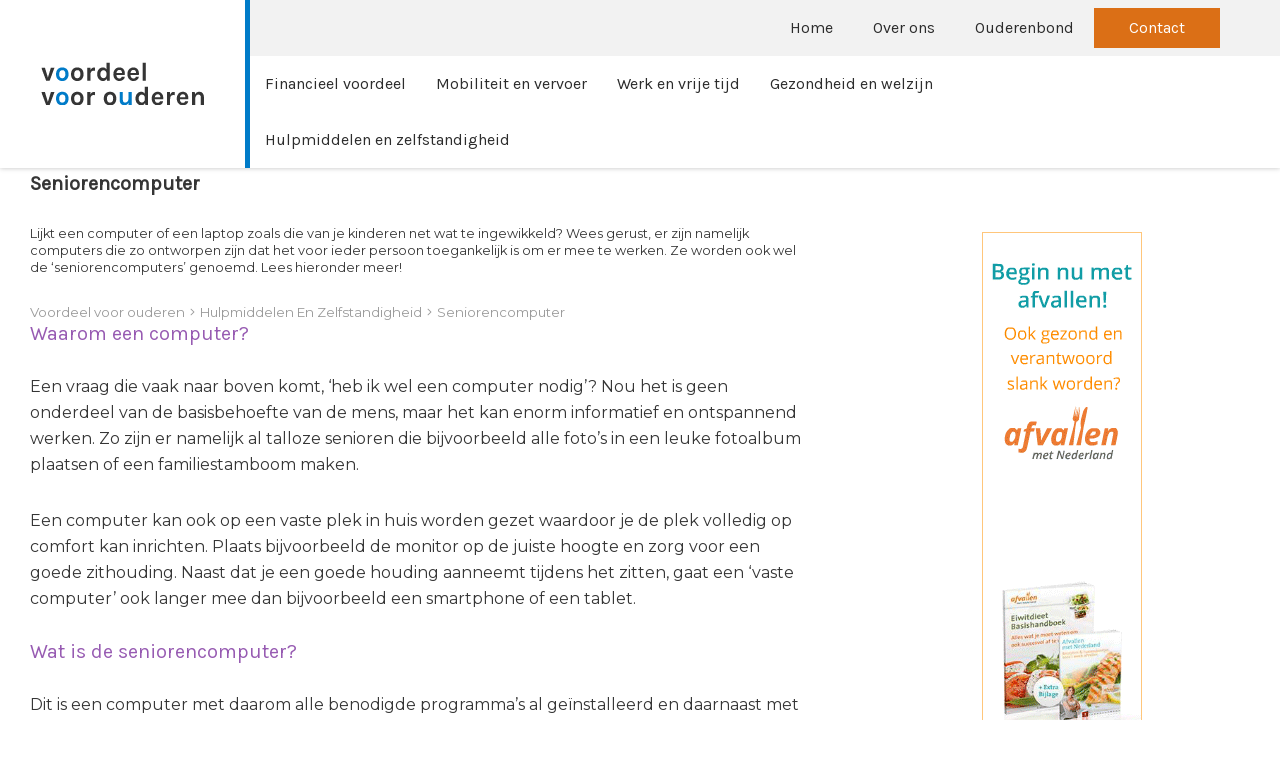

--- FILE ---
content_type: text/html; charset=UTF-8
request_url: https://www.voordeelvoorouderen.nl/blog/seniorencomputer/
body_size: 13873
content:
<!DOCTYPE html>
<html lang="NL">
    <head>
    <base href="https://www.voordeelvoorouderen.nl/">
    <meta charset="UTF-8">
    <!-- Mobile Specific Metas -->
    <meta name="viewport" content="width=device-width, initial-scale=1">
    <title>Seniorencomputer | Voordeelvoorouderen.nl</title><meta name="description" content="Seniorencomputer | Een computer kan ook op een vaste plek in huis worden gezet waardoor je de plek volledig op comfort kan inrichten. " /><meta name="keywords" content="" /><meta property="og:title" content="Seniorencomputer | Voordeelvoorouderen.nl" /><meta property="og:description" content="Seniorencomputer | Een computer kan ook op een vaste plek in huis worden gezet waardoor je de plek volledig op comfort kan inrichten. " /><meta property="og:url" content="https://www.voordeelvoorouderen.nl/blog/seniorencomputer/" /><meta property="og:image" content="https://www.voordeelvoorouderen.nl/images/blog/seniorencomputer.jpg" /><meta property="og:image:width" content="380" /><meta property="og:image:height" content="253" /><meta property="og:site_name" content="voordeelvoorouderen.nl" /><meta property="og:type" content="article" /><meta name="twitter:card" content="summary" /><meta property="article:published_time" content="1970-06-28" /><meta property="article:modified_time" content="2020-10-29" />	<meta name="tradetracker-site-verification" content="e458a3f67b28600aa040130f97ebc7a400c6ae30" />
        <link rel="icon" href="https://www.voordeelvoorouderen.nl/images/favicon/favicon.png?=v1" type="image/x-icon"/>	<style>
		.lpMenu{z-index:1002;width:300px;height:100%;right:0;top:0;-webkit-transform:translateX(100%);-ms-transform:translateX(100%);transform:translateX(100%);-webkit-transition:-webkit-transform 0.3s;transition:-webkit-transform 0.3s;-o-transition:transform 0.3s;transition:transform 0.3s;transition:transform 0.3s, -webkit-transform 0.3s}.lpMenu.active{-webkit-transform:translateX(0);-ms-transform:translateX(0);transform:translateX(0)}.lpMenu>ul{border-top:1px solid rgba(0,0,0,0.1);list-style:none;margin:0;padding:0;overflow-y:auto;height:100%}.lpMenu>ul li{float:left;width:100%;border-bottom:1px solid rgba(0,0,0,0.1)}.lpMenu>ul li a{float:left;width:100%;color:#fff;padding:10px 15px;line-height:1}.lpMenu>ul li a i{-webkit-transition:-webkit-transform 0.3s;transition:-webkit-transform 0.3s;-o-transition:transform 0.3s;transition:transform 0.3s;transition:transform 0.3s, -webkit-transform 0.3s}.lpMenu>ul li a:hover{text-decoration:none;background:rgba(255,255,255,0.25)}.lpMenu>ul li>ul{display:none;list-style:none;margin:0;padding:0;background:rgba(0,0,0,0.2);border-top:1px solid rgba(0,0,0,0.1);border-bottom:0px solid rgba(0,0,0,0.1)}.lpMenu>ul li>ul li a{padding:10px 30px}.lpMenu>ul li.active a i{-webkit-transform:rotate(-180deg);-ms-transform:rotate(-180deg);transform:rotate(-180deg)}.lpMenu>ul li.active>ul{display:block}.lpMenu .closeMe{position:absolute;right:0;top:0;padding:15px;width:55px;height:55px;opacity:0.5;cursor:pointer;z-index:5}.lpMenu .closeMe:hover{opacity:1}.lpMenu .closeMe:before,.lpMenu .closeMe:after{position:absolute;left:25px;content:' ';height:25px;width:2px;background-color:#fff}.lpMenu .closeMe:before{-webkit-transform:rotate(45deg);-ms-transform:rotate(45deg);transform:rotate(45deg)}.lpMenu .closeMe:after{-webkit-transform:rotate(-45deg);-ms-transform:rotate(-45deg);transform:rotate(-45deg)}.lpMenu+.overlay{display:none;position:fixed;z-index:1001;background:rgba(0,0,0,0.5)}.waves-effect{position:relative;cursor:pointer;display:inline-block;overflow:hidden;-webkit-user-select:none;-moz-user-select:none;-ms-user-select:none;user-select:none;-webkit-tap-highlight-color:transparent}.waves-effect .waves-ripple{position:absolute;border-radius:50%;width:100px;height:100px;margin-top:-50px;margin-left:-50px;opacity:0;background:rgba(0,0,0,0.2);background:-webkit-radial-gradient(rgba(0,0,0,0.2) 0,rgba(0,0,0,0.3) 40%,rgba(0,0,0,0.4) 50%,rgba(0,0,0,0.5) 60%,rgba(255,255,255,0) 70%);background:-o-radial-gradient(rgba(0,0,0,0.2) 0,rgba(0,0,0,0.3) 40%,rgba(0,0,0,0.4) 50%,rgba(0,0,0,0.5) 60%,rgba(255,255,255,0) 70%);background:radial-gradient(rgba(0,0,0,0.2) 0,rgba(0,0,0,0.3) 40%,rgba(0,0,0,0.4) 50%,rgba(0,0,0,0.5) 60%,rgba(255,255,255,0) 70%);-webkit-transition:all 0.5s ease-out;-o-transition:all 0.5s ease-out;transition:all 0.5s ease-out;-webkit-transition-property:-webkit-transform, opacity;-o-transition-property:-o-transform, opacity;-webkit-transition-property:opacity, -webkit-transform;transition-property:opacity, -webkit-transform;-o-transition-property:transform, opacity;transition-property:transform, opacity;transition-property:transform, opacity, -webkit-transform;-webkit-transform:scale(0) translate(0, 0);-ms-transform:scale(0) translate(0, 0);transform:scale(0) translate(0, 0);pointer-events:none}.waves-effect.waves-light .waves-ripple{background:rgba(255,255,255,0.4);background:-webkit-radial-gradient(rgba(255,255,255,0.2) 0,rgba(255,255,255,0.3) 40%,rgba(255,255,255,0.4) 50%,rgba(255,255,255,0.5) 60%,rgba(255,255,255,0) 70%);background:-o-radial-gradient(rgba(255,255,255,0.2) 0,rgba(255,255,255,0.3) 40%,rgba(255,255,255,0.4) 50%,rgba(255,255,255,0.5) 60%,rgba(255,255,255,0) 70%);background:radial-gradient(rgba(255,255,255,0.2) 0,rgba(255,255,255,0.3) 40%,rgba(255,255,255,0.4) 50%,rgba(255,255,255,0.5) 60%,rgba(255,255,255,0) 70%)}.waves-effect.waves-classic .waves-ripple{background:rgba(0,0,0,0.2)}.waves-effect.waves-classic.waves-light .waves-ripple{background:rgba(255,255,255,0.4)}.waves-notransition{-webkit-transition:none !important;-o-transition:none !important;transition:none !important}.waves-button,.waves-circle{-webkit-transform:translateZ(0);-ms-transform:translateZ(0);transform:translateZ(0);-webkit-mask-image:-webkit-radial-gradient(circle, white 100%, black 100%)}.waves-button,.waves-button:hover,.waves-button:visited,.waves-button-input{white-space:nowrap;vertical-align:middle;cursor:pointer;border:none;outline:none;color:inherit;background-color:rgba(0,0,0,0);font-size:1em;line-height:1em;text-align:center;text-decoration:none;z-index:1}.waves-button{padding:0.85em 1.1em;border-radius:0.2em}.waves-button-input{margin:0;padding:0.85em 1.1em}.waves-input-wrapper{border-radius:0.2em;vertical-align:bottom}.waves-input-wrapper.waves-button{padding:0}.waves-input-wrapper .waves-button-input{position:relative;top:0;left:0;z-index:1}.waves-circle{text-align:center;width:2.5em;height:2.5em;line-height:2.5em;border-radius:50%}.waves-float{-webkit-mask-image:none;-webkit-box-shadow:0px 1px 1.5px 1px rgba(0,0,0,0.12);box-shadow:0px 1px 1.5px 1px rgba(0,0,0,0.12);-webkit-transition:all 300ms;-o-transition:all 300ms;transition:all 300ms}.waves-float:active{-webkit-box-shadow:0px 8px 20px 1px rgba(0,0,0,0.3);box-shadow:0px 8px 20px 1px rgba(0,0,0,0.3)}.waves-block{display:block}html{line-height:1.15;-ms-text-size-adjust:100%;-webkit-text-size-adjust:100%}body{margin:0}article,aside,footer,header,nav,section{display:block}h1{font-size:2em;margin:0.67em 0}figcaption,figure,main{display:block}figure{margin:1em 40px}hr{-webkit-box-sizing:content-box;box-sizing:content-box;height:0;overflow:visible}pre{font-family:monospace, monospace;font-size:1em}a{background-color:transparent;-webkit-text-decoration-skip:objects}abbr[title]{border-bottom:none;text-decoration:underline;-webkit-text-decoration:underline dotted;text-decoration:underline dotted}b,strong{font-weight:inherit}b,strong{font-weight:bolder}code,kbd,samp{font-family:monospace, monospace;font-size:1em}dfn{font-style:italic}mark{background-color:#ff0;color:#000}small{font-size:80%}sub,sup{font-size:75%;line-height:0;position:relative;vertical-align:baseline}sub{bottom:-0.25em}sup{top:-0.5em}audio,video{display:inline-block}audio:not([controls]){display:none;height:0}img{border-style:none}svg:not(:root){overflow:hidden}button,input,optgroup,select,textarea{font-family:sans-serif;font-size:100%;line-height:1.15;margin:0}button,input{overflow:visible}button,select{text-transform:none}button,html [type="button"],[type="reset"],[type="submit"]{-webkit-appearance:button}button::-moz-focus-inner,[type="button"]::-moz-focus-inner,[type="reset"]::-moz-focus-inner,[type="submit"]::-moz-focus-inner{border-style:none;padding:0}button:-moz-focusring,[type="button"]:-moz-focusring,[type="reset"]:-moz-focusring,[type="submit"]:-moz-focusring{outline:1px dotted ButtonText}fieldset{padding:0.35em 0.75em 0.625em}legend{-webkit-box-sizing:border-box;box-sizing:border-box;color:inherit;display:table;max-width:100%;padding:0;white-space:normal}progress{display:inline-block;vertical-align:baseline}textarea{overflow:auto}[type="checkbox"],[type="radio"]{-webkit-box-sizing:border-box;box-sizing:border-box;padding:0}[type="number"]::-webkit-inner-spin-button,[type="number"]::-webkit-outer-spin-button{height:auto}[type="search"]{-webkit-appearance:textfield;outline-offset:-2px}[type="search"]::-webkit-search-cancel-button,[type="search"]::-webkit-search-decoration{-webkit-appearance:none}::-webkit-file-upload-button{-webkit-appearance:button;font:inherit}details,menu{display:block}summary{display:list-item}canvas{display:inline-block}template{display:none}[hidden]{display:none}button,[type='button'],[type='reset'],[type='submit']{font-size:16px;font-family:"Montserrat",sans-serif;font-weight:400;color:#fff;line-height:100%;padding:10px 15px;cursor:pointer;border:0;background-color:#DB6F16;-webkit-transition:all 0.3s;-o-transition:all 0.3s;transition:all 0.3s}button:hover,[type='button']:hover,[type='reset']:hover,[type='submit']:hover{background-color:#e49350}button:active,[type='button']:active,[type='reset']:active,[type='submit']:active{background-color:#a45311}[type='color'],[type='date'],[type='datetime'],[type='datetime-local'],[type='email'],[type='month'],[type='number'],[type='password'],[type='search'],[type='tel'],[type='text'],[type='time'],[type='url'],[type='week'],input:not([type]),textarea{font-size:16px;font-family:"Montserrat",sans-serif;font-weight:400;color:#353535;line-height:26px;padding:8px 15px;border:1px solid #ddd;-webkit-transition:border 0.3s, -webkit-box-shadow 0.3s;transition:border 0.3s, -webkit-box-shadow 0.3s;-o-transition:border 0.3s, box-shadow 0.3s;transition:border 0.3s, box-shadow 0.3s;transition:border 0.3s, box-shadow 0.3s, -webkit-box-shadow 0.3s}[type='color']:hover,[type='date']:hover,[type='datetime']:hover,[type='datetime-local']:hover,[type='email']:hover,[type='month']:hover,[type='number']:hover,[type='password']:hover,[type='search']:hover,[type='tel']:hover,[type='text']:hover,[type='time']:hover,[type='url']:hover,[type='week']:hover,input:not([type]):hover,textarea:hover{border:1px solid #2c2c2c}[type='color']:focus,[type='date']:focus,[type='datetime']:focus,[type='datetime-local']:focus,[type='email']:focus,[type='month']:focus,[type='number']:focus,[type='password']:focus,[type='search']:focus,[type='tel']:focus,[type='text']:focus,[type='time']:focus,[type='url']:focus,[type='week']:focus,input:not([type]):focus,textarea:focus{border:1px solid #7fdbff;-webkit-box-shadow:0 0 5px #7fdbff;box-shadow:0 0 5px #7fdbff}[type='color']:invalid,[type='date']:invalid,[type='datetime']:invalid,[type='datetime-local']:invalid,[type='email']:invalid,[type='month']:invalid,[type='number']:invalid,[type='password']:invalid,[type='search']:invalid,[type='tel']:invalid,[type='text']:invalid,[type='time']:invalid,[type='url']:invalid,[type='week']:invalid,input:not([type]):invalid,textarea:invalid{border:1px solid #ff4136}textarea{resize:vertical}label{cursor:pointer}.selectWrapper{margin:0;position:relative;border:1px solid transparent;cursor:pointer;height:44px}.selectWrapper select{font-size:16px;font-family:"Montserrat",sans-serif;font-weight:400;color:#353535;line-height:26px;padding:8px 15px;appearance:none;-moz-appearance:none;-webkit-appearance:none;border:1px solid #ddd;outline:0;height:42px;cursor:pointer}.selectWrapper select::-ms-expand{display:none}.selectWrapper:after{content:"";width:0;height:0;border-left:5px solid transparent;border-right:5px solid transparent;border-top:6px solid #555555;position:absolute;right:15px;top:18px;pointer-events:none}input[type="checkbox"]:not(:checked),input[type="checkbox"]:checked{position:absolute;left:-9999px;opacity:0}input[type="checkbox"]+label{position:relative;padding-left:30px;cursor:pointer;display:inline-block;height:20px;line-height:21px;font-size:1rem;-webkit-user-select:none;-moz-user-select:none;-khtml-user-select:none;-ms-user-select:none}input[type="checkbox"]+label:before{content:'';position:absolute;top:0;left:0;width:18px;height:18px;z-index:0;border:2px solid #555555;border-radius:1px;margin-top:2px;-o-transition:.2s;transition:.2s;-webkit-transition:.2s}input[type="checkbox"]:checked+label:before{top:-4px;left:-5px;width:12px;height:22px;border-top:2px solid transparent;border-left:2px solid transparent;border-right:2px solid #26a69a;border-bottom:2px solid #26a69a;-webkit-transform:rotate(40deg);-ms-transform:rotate(40deg);transform:rotate(40deg);-webkit-backface-visibility:hidden;backface-visibility:hidden;-webkit-transform-origin:100% 100%;-ms-transform-origin:100% 100%;transform-origin:100% 100%}input[type="checkbox"]:checked:disabled+label:before{border-right:2px solid rgba(0,0,0,0.26);border-bottom:2px solid rgba(0,0,0,0.26)}input[type="checkbox"]+label:after{border-radius:3px}input[type="checkbox"]+label:before,[type="checkbox"]+label:after{content:'';left:0;position:absolute;-o-transition:border .25s,background-color .25s,width .20s .1s,height .20s .1s,top .20s .1s,left .20s .1s;transition:border .25s,background-color .25s,width .20s .1s,height .20s .1s,top .20s .1s,left .20s .1s;-webkit-transition:border .25s,background-color .25s,width .20s .1s,height .20s .1s,top .20s .1s,left .20s .1s;z-index:1}input[type="checkbox"]:not(:checked)+label:before{width:0;height:0;border:3px solid transparent;left:6px;top:10px;-webkit-transform:rotateZ(37deg);-ms-transform:rotate(37deg);transform:rotateZ(37deg);-webkit-transform-origin:20% 40%;-ms-transform-origin:100% 100%;transform-origin:100% 100%}input[type="checkbox"]:not(:checked)+label:after{height:20px;width:20px;background-color:transparent;border:1px solid #555555;top:0;z-index:0}input[type="checkbox"]:checked+label:before{top:0;left:1px;width:8px;height:13px;border-top:2px solid transparent;border-left:2px solid transparent;border-right:2px solid #fff;border-bottom:2px solid #fff;-webkit-transform:rotateZ(37deg);-ms-transform:rotate(37deg);transform:rotateZ(37deg);-webkit-transform-origin:100% 100%;-ms-transform-origin:100% 100%;transform-origin:100% 100%}input[type="checkbox"]:checked+label:after{top:0;width:20px;height:20px;border:2px solid #007BC8;background-color:#007BC8;z-index:0}input[type="radio"]{display:none}input[type="radio"]:checked+label:before{border-color:#555}input[type="radio"]:checked+label:after{-webkit-transform:scale(1);-ms-transform:scale(1);transform:scale(1)}input[type="radio"]+label{display:inline-block;height:20px;line-height:20px;position:relative;padding:0 0 0 30px;margin-bottom:0;cursor:pointer;vertical-align:bottom}input[type="radio"]+label:before,input[type="radio"]+label:after{position:absolute;content:'';border-radius:50%;-webkit-transition:all .3s ease;-o-transition:all .3s ease;transition:all .3s ease;-webkit-transition-property:border-color, -webkit-transform;transition-property:border-color, -webkit-transform;-o-transition-property:transform, border-color;transition-property:transform, border-color;transition-property:transform, border-color, -webkit-transform}input[type="radio"]+label:before{left:0;top:0;width:20px;height:20px;border:1px solid #555}input[type="radio"]+label:after{top:4px;left:4px;width:12px;height:12px;-webkit-transform:scale(0);-ms-transform:scale(0);transform:scale(0);background:#007BC8}*,*:before,*:after{-webkit-box-sizing:border-box;box-sizing:border-box}::-moz-selection{background:#007BC8;color:#fff}::selection{background:#007BC8;color:#fff}::-moz-selection{background:#007BC8;color:#fff}html{float:left;width:100%;margin:0;padding:0}body{float:left;width:100%;padding:0;font-size:16px;font-family:"Montserrat",sans-serif;font-weight:400;color:#353535;line-height:26px;background:#ffffff}h1,.title{color:#353535;font-size:1.563em;font-weight:700;margin:0 0 30px 0;line-height:1.18em;font-family:"Karla",sans-serif}h2,.subTitle{color:#975BB2;font-size:1.25em;font-weight:400;margin:0 0 30px 0;line-height:1em;font-family:"Karla",sans-serif}h3,.smallTitle{color:#975BB2;font-size:1.15em;font-weight:400;margin:0 0 30px 0;line-height:1em;font-family:"Karla",sans-serif}.largeTxt{font-size:1.35em;line-height:1.5em}.smallTxt,small{font-size:0.833em}.intro{font-size:0.8em;line-height:1.4em}.defFont{font-family:"Montserrat",sans-serif}.secFont{font-family:"Karla",sans-serif}strong,b,.bold{font-weight:700}.italic{font-style:italic}p{margin:0 0 30px 0}a{color:#007BC8;text-decoration:none}a:hover{text-decoration:underline}img{max-width:100%;vertical-align:top}ul{list-style-position:inside;margin:0.938em 0;padding:0}.uppercase{text-transform:uppercase}.centerTxt{text-align:center}.leftTxt{text-align:left}.rightTxt{text-align:right}.row{float:left;width:100%}.container{margin:0 auto;width:100%;max-width:1500px;padding:0 30px;min-width:320px}.container.sm{max-width:960px}.col1{width:8.3333333333%;float:left}.col2{width:16.6666666667%;float:left}.col3{width:25%;float:left}.col4{width:33.3333333333%;float:left}.col5{width:41.6666666667%;float:left}.col6{width:50%;float:left}.col7{width:58.3333333333%;float:left}.col8{width:66.6666666667%;float:left}.col9{width:75%;float:left}.col10{width:83.3333333333%;float:left}.col11{width:91.6666666667%;float:left}.col12{width:100%;float:left}.mt0{margin-top:0px}.mr0{margin-right:0px}.mb0{margin-bottom:0px}.ml0{margin-left:0px}.pt0{padding-top:0px}.pr0{padding-right:0px}.pb0{padding-bottom:0px}.pl0{padding-left:0px}.mt5{margin-top:5px}.mr5{margin-right:5px}.mb5{margin-bottom:5px}.ml5{margin-left:5px}.pt5{padding-top:5px}.pr5{padding-right:5px}.pb5{padding-bottom:5px}.pl5{padding-left:5px}.mt10{margin-top:10px}.mr10{margin-right:10px}.mb10{margin-bottom:10px}.ml10{margin-left:10px}.pt10{padding-top:10px}.pr10{padding-right:10px}.pb10{padding-bottom:10px}.pl10{padding-left:10px}.mt15{margin-top:15px}.mr15{margin-right:15px}.mb15{margin-bottom:15px}.ml15{margin-left:15px}.pt15{padding-top:15px}.pr15{padding-right:15px}.pb15{padding-bottom:15px}.pl15{padding-left:15px}.mt20{margin-top:20px}.mr20{margin-right:20px}.mb20{margin-bottom:20px}.ml20{margin-left:20px}.pt20{padding-top:20px}.pr20{padding-right:20px}.pb20{padding-bottom:20px}.pl20{padding-left:20px}.mt25{margin-top:25px}.mr25{margin-right:25px}.mb25{margin-bottom:25px}.ml25{margin-left:25px}.pt25{padding-top:25px}.pr25{padding-right:25px}.pb25{padding-bottom:25px}.pl25{padding-left:25px}.mt30{margin-top:30px}.mr30{margin-right:30px}.mb30{margin-bottom:30px}.ml30{margin-left:30px}.pt30{padding-top:30px}.pr30{padding-right:30px}.pb30{padding-bottom:30px}.pl30{padding-left:30px}.mt35{margin-top:35px}.mr35{margin-right:35px}.mb35{margin-bottom:35px}.ml35{margin-left:35px}.pt35{padding-top:35px}.pr35{padding-right:35px}.pb35{padding-bottom:35px}.pl35{padding-left:35px}.mt40{margin-top:40px}.mr40{margin-right:40px}.mb40{margin-bottom:40px}.ml40{margin-left:40px}.pt40{padding-top:40px}.pr40{padding-right:40px}.pb40{padding-bottom:40px}.pl40{padding-left:40px}.mt45{margin-top:45px}.mr45{margin-right:45px}.mb45{margin-bottom:45px}.ml45{margin-left:45px}.pt45{padding-top:45px}.pr45{padding-right:45px}.pb45{padding-bottom:45px}.pl45{padding-left:45px}.mt50{margin-top:50px}.mr50{margin-right:50px}.mb50{margin-bottom:50px}.ml50{margin-left:50px}.pt50{padding-top:50px}.pr50{padding-right:50px}.pb50{padding-bottom:50px}.pl50{padding-left:50px}.mt55{margin-top:55px}.mr55{margin-right:55px}.mb55{margin-bottom:55px}.ml55{margin-left:55px}.pt55{padding-top:55px}.pr55{padding-right:55px}.pb55{padding-bottom:55px}.pl55{padding-left:55px}.mt60{margin-top:60px}.mr60{margin-right:60px}.mb60{margin-bottom:60px}.ml60{margin-left:60px}.pt60{padding-top:60px}.pr60{padding-right:60px}.pb60{padding-bottom:60px}.pl60{padding-left:60px}.mt65{margin-top:65px}.mr65{margin-right:65px}.mb65{margin-bottom:65px}.ml65{margin-left:65px}.pt65{padding-top:65px}.pr65{padding-right:65px}.pb65{padding-bottom:65px}.pl65{padding-left:65px}.mt70{margin-top:70px}.mr70{margin-right:70px}.mb70{margin-bottom:70px}.ml70{margin-left:70px}.pt70{padding-top:70px}.pr70{padding-right:70px}.pb70{padding-bottom:70px}.pl70{padding-left:70px}.mt75{margin-top:75px}.mr75{margin-right:75px}.mb75{margin-bottom:75px}.ml75{margin-left:75px}.pt75{padding-top:75px}.pr75{padding-right:75px}.pb75{padding-bottom:75px}.pl75{padding-left:75px}.mt80{margin-top:80px}.mr80{margin-right:80px}.mb80{margin-bottom:80px}.ml80{margin-left:80px}.pt80{padding-top:80px}.pr80{padding-right:80px}.pb80{padding-bottom:80px}.pl80{padding-left:80px}.mt85{margin-top:85px}.mr85{margin-right:85px}.mb85{margin-bottom:85px}.ml85{margin-left:85px}.pt85{padding-top:85px}.pr85{padding-right:85px}.pb85{padding-bottom:85px}.pl85{padding-left:85px}.mt90{margin-top:90px}.mr90{margin-right:90px}.mb90{margin-bottom:90px}.ml90{margin-left:90px}.pt90{padding-top:90px}.pr90{padding-right:90px}.pb90{padding-bottom:90px}.pl90{padding-left:90px}.mt95{margin-top:95px}.mr95{margin-right:95px}.mb95{margin-bottom:95px}.ml95{margin-left:95px}.pt95{padding-top:95px}.pr95{padding-right:95px}.pb95{padding-bottom:95px}.pl95{padding-left:95px}.mt100{margin-top:100px}.mr100{margin-right:100px}.mb100{margin-bottom:100px}.ml100{margin-left:100px}.pt100{padding-top:100px}.pr100{padding-right:100px}.pb100{padding-bottom:100px}.pl100{padding-left:100px}.posRel{position:relative}.posAbs{position:absolute}.posFix{position:fixed}.fLeft{float:left}.fRight{float:right}.fNone{float:none}.disNone{display:none}.disBlock{display:block}.disInline{display:inline}.disInlineBlock{display:inline-block}.disFlex{display:-webkit-box;display:-ms-flexbox;display:flex;-ms-flex-wrap:wrap;flex-wrap:wrap}.cMain{color:#007BC8}.bgMain{background-color:#007BC8}.cSec{color:#975BB2}.bgSec{background-color:#975BB2}.cTer{color:#DB6F16}.bgTer{color:#DB6F16}.cDef{color:#353535}.cNavy{color:#001f3f}.bgNavy{background-color:#001f3f}.cBlue{color:#1DA4DE}.bgBlue{background-color:#1DA4DE}.cAqua{color:#7fdbff}.bgAqua{background-color:#7fdbff}.cTeal{color:#39cccc}.bgTeal{background-color:#39cccc}.cOlive{color:#3d9970}.bgOlive{background-color:#3d9970}.cGreen{color:#5FBC96}.bgGreen{background-color:#5FBC96}.cLime{color:#B3D334}.bgLime{background-color:#B3D334}.cYellow{color:#ffdc00}.bgYellow{background-color:#ffdc00}.cOrange{color:#ff851b}.bgOrange{background-color:#ff851b}.cRed{color:#ff4136}.bgRed{background-color:#ff4136}.cMaroon{color:#85144b}.bgMaroon{background-color:#85144b}.cFuchsia{color:#066ADD}.bgFuchsia{background-color:#066ADD}.cPurple{color:#b10dc9}.bgPurple{background-color:#b10dc9}.cBlack{color:#111}.bgBlack{background-color:#111}.cGray{color:#2c2c2c}.bgGray{background-color:#2c2c2c}.cLightgray{color:#f2f2f2}.bgLightgray{background-color:#f2f2f2}.cSilver{color:#ddd}.bgSilver{background-color:#ddd}.cWhite{color:#fff}.bgWhite{background-color:#fff}.borderBottom{border-bottom:1px solid #ddd}.borderTop{border-top:1px solid #ddd}.borderRight{border-right:1px solid #ddd}.borderLeft{border-left:1px solid #ddd}.overlay{position:absolute;top:0;left:0;width:100%;height:100%}.materialShadow{-webkit-transition:all 0.3s;-o-transition:all 0.3s;transition:all 0.3s;-webkit-box-shadow:0px 20px 15px -15px rgba(0,0,0,0);box-shadow:0px 20px 15px -15px rgba(0,0,0,0)}.materialShadow:hover{-webkit-box-shadow:0px 20px 15px -15px rgba(0,0,0,0.5);box-shadow:0px 20px 15px -15px rgba(0,0,0,0.5)}.lh1{line-height:1}.shadow{-webkit-box-shadow:0px 20px 15px -15px rgba(0,0,0,0.5);box-shadow:0px 20px 15px -15px rgba(0,0,0,0.5)}@media screen and (max-width: 950px){.mt60{margin-top:30px}.mr60{margin-right:30px}.mb60{margin-bottom:30px}.ml60{margin-left:30px}.pt60{padding-top:30px}.pr60{padding-right:30px}.pb60{padding-bottom:30px}.pl60{padding-left:30px}.pt45{padding-top:15px}}.iframecont{width:100%;height:0;position:relative;padding-bottom:56.250%}.adsbygoogle.inContent{width:290px;height:100px}@media (min-width: 560px){.adsbygoogle.inContent{width:468px;height:60px}}@media (min-width: 1300px){.adsbygoogle.inContent{width:728px;height:90px}}.button{display:inline-block;line-height:1;padding:10px 15px;color:#fff;overflow:hidden;-webkit-transition:all 0.3s;-o-transition:all 0.3s;transition:all 0.3s;text-align:center;vertical-align:top;cursor:pointer}.button:hover{text-decoration:none;color:#fff}.button.main{background:#007BC8}.button.main:hover{background-color:#3395d3}.button.main.bordered{border-bottom:2px solid #004a78}.button.main.bordered:active{border-bottom:0px;margin-bottom:2px;-webkit-transform:translateY(2px);-ms-transform:translateY(2px);transform:translateY(2px)}.button.main.ghost{background:transparent;border:1px solid #007BC8;color:#007BC8}.button.main.ghost.active,.button.main.ghost:hover{background:#007BC8;color:#fff}.button.sec{background:#975BB2}.button.sec:hover{background-color:#a16bba}.button.sec.bordered{border-bottom:2px solid #5b376b}.button.sec.bordered:active{border-bottom:0px;margin-bottom:2px;-webkit-transform:translateY(2px);-ms-transform:translateY(2px);transform:translateY(2px)}.button.sec.ghost{background:transparent;border:1px solid #975BB2;color:#975BB2}.button.sec.ghost.active,.button.sec.ghost:hover{background:#975BB2;color:#fff}.button.ter{background:#DB6F16}.button.ter:hover{background-color:#df7d2d}.button.ter.bordered{border-bottom:2px solid #83430d}.button.ter.bordered:active{border-bottom:0px;margin-bottom:2px;-webkit-transform:translateY(2px);-ms-transform:translateY(2px);transform:translateY(2px)}.button.ter.ghost{background:transparent;border:1px solid #DB6F16;color:#DB6F16}.button.ter.ghost.active,.button.ter.ghost:hover{background:#DB6F16;color:#fff}.button.purple{background:#b10dc9}.button.purple:hover{background-color:#b925ce}.button.purple.bordered{border-bottom:2px solid #6a0879}.button.purple.bordered:active{border-bottom:0px;margin-bottom:2px;-webkit-transform:translateY(2px);-ms-transform:translateY(2px);transform:translateY(2px)}.button.purple.ghost{background:transparent;border:1px solid #b10dc9;color:#b10dc9}.button.purple.ghost:hover{background:#b10dc9;color:#fff}.button.red{background:#ff4136}.button.red:hover{background-color:#ff544a}.button.red.bordered{border-bottom:2px solid #992720}.button.red.bordered:active{border-bottom:0px;margin-bottom:2px;-webkit-transform:translateY(2px);-ms-transform:translateY(2px);transform:translateY(2px)}.button.red.ghost{background:transparent;border:1px solid #ff4136;color:#ff4136}.button.red.ghost:hover{background:#ff4136;color:#fff}.button.green{background:#5FBC96}.button.green:hover{background-color:#6fc3a1}.button.green.bordered{border-bottom:2px solid #39715a}.button.green.bordered:active{border-bottom:0px;margin-bottom:2px;-webkit-transform:translateY(2px);-ms-transform:translateY(2px);transform:translateY(2px)}.button.green.ghost{background:transparent;border:1px solid #5FBC96;color:#5FBC96}.button.green.ghost:hover{background:#5FBC96;color:#fff}.button.orange{background:#ff851b}.button.orange:hover{background-color:#ff9132}.button.orange.bordered{border-bottom:2px solid #995010}.button.orange.bordered:active{border-bottom:0px;margin-bottom:2px;-webkit-transform:translateY(2px);-ms-transform:translateY(2px);transform:translateY(2px)}.button.orange.ghost{background:transparent;border:1px solid #ff851b;color:#ff851b}.button.orange.ghost:hover{background:#ff851b;color:#fff}header{top:0;left:0;z-index:100;-webkit-box-shadow:0 0 5px 0 rgba(0,0,0,0.25);box-shadow:0 0 5px 0 rgba(0,0,0,0.25);padding-left:300px}header .phone{padding:15px 45px;float:right;-webkit-transition:all 0.2s;-o-transition:all 0.2s;transition:all 0.2s;position:relative;color:#353535}header .logo{width:300px;height:100%;left:0;top:0;border-right:5px solid #007BC8}header .logo img{left:50%;top:50%;-webkit-transform:translate(-50%, -50%);-ms-transform:translate(-50%, -50%);transform:translate(-50%, -50%)}header .lpMenuTrigger{right:0;top:0;height:56px;padding:20px 15px;line-height:1;-webkit-transition:all 0.3s;-o-transition:all 0.3s;transition:all 0.3s}header .subNav{border-bottom:1px solid #ddd}header .subNav .afBanner{padding:15px;margin:0}header .subNav ul{list-style:none;margin:0}header .subNav ul li{padding:32px 20px}header .subNav ul a:hover{text-decoration:none}header nav,header .upMenu{padding-right:60px}header nav ul,header .upMenu ul{list-style:none;margin:0}header nav ul li,header .upMenu ul li{position:relative;float:left;-webkit-transition:all 0.3s;-o-transition:all 0.3s;transition:all 0.3s}header nav ul li a,header .upMenu ul li a{padding:15px 20px;float:left;-webkit-transition:all 0.2s;-o-transition:all 0.2s;transition:all 0.2s;position:relative;color:#2c2c2c}header nav ul li a:hover,header .upMenu ul li a:hover{text-decoration:none}header nav ul li a i,header .upMenu ul li a i{color:#975BB2}header nav ul li ul,header .upMenu ul li ul{background-color:#fff;position:absolute;top:56px;width:300px;border-left:1px #f2f2f2 solid;left:0;right:auto;display:none;-webkit-transition:all 0.3s;-o-transition:all 0.3s;transition:all 0.3s}header nav ul li ul li,header .upMenu ul li ul li{width:100%}header nav ul li ul li a,header .upMenu ul li ul li a{width:100%;color:#2c2c2c}header nav ul li:hover>ul,header .upMenu ul li:hover>ul{display:block}header nav ul li:hover>ul>li:hover,header .upMenu ul li:hover>ul>li:hover{border-left:4px solid #975BB2}header nav ul li:hover>a,header .upMenu ul li:hover>a{color:#975BB2}header .fRight li:last-of-type{display:inline-block;line-height:0;padding:5px 15px;overflow:hidden;-webkit-transition:all 0.3s;-o-transition:all 0.3s;transition:all 0.3s;text-align:center;vertical-align:top;cursor:pointer;background:#DB6F16;margin-top:8px}header .fRight li:last-of-type a{color:#fff}header .fRight li:last-of-type:hover{background-color:#e28c45;color:#fff}header .fRight li:last-of-type:hover>a{color:#fff}@media screen and (max-width: 1280px){header{padding-left:250px}header .logo{width:250px}header nav ul li a{padding:15px}}@media screen and (max-width: 1180px){header{padding-left:200px}header .logo{width:200px}header nav,header .upMenu{padding-right:0}}@media screen and (max-width: 1090px){header{padding-left:0}header .logo{width:180px;left:50%;-webkit-transform:translateX(-50%);-ms-transform:translateX(-50%);transform:translateX(-50%);position:relative;border:none}header .logo img{position:relative;top:0;left:0;-webkit-transform:none;-ms-transform:none;transform:none;width:100%;padding:12px 0}header .upMenu{padding-right:0}header .upMenu>ul{width:70%;left:50%;-webkit-transform:translateX(-50%);-ms-transform:translateX(-50%);transform:translateX(-50%);display:-webkit-box;display:-ms-flexbox;display:flex;-webkit-box-pack:justify;-ms-flex-pack:justify;justify-content:space-between;position:relative;float:none;margin-bottom:20px}header .upMenu>ul li{position:relative;float:left;-webkit-transition:all 0.3s;-o-transition:all 0.3s;transition:all 0.3s}header .upMenu>ul li a{padding:10px}header nav{left:50%;position:relative;-webkit-transform:translateX(-50%);-ms-transform:translateX(-50%);transform:translateX(-50%);display:-webkit-box;display:-ms-flexbox;display:flex;-webkit-box-pack:justify;-ms-flex-pack:justify;justify-content:space-between}header nav>ul>li>ul{background-color:#fff;top:56px}}@media screen and (min-width: 981px){header .toggleMobileMenu{display:none}}@media screen and (max-width: 980px){header{-webkit-box-shadow:none;box-shadow:none}header .upMenu{-webkit-box-shadow:0 5px 5px -5px rgba(0,0,0,0.25);box-shadow:0 5px 5px -5px rgba(0,0,0,0.25)}header .phone{top:-120px}header .afBanner{padding-right:60px}header .lpMenuTrigger{display:none}header .toggleMobileMenu{background:rgba(0,0,45,0.1);display:block;position:absolute;right:25px;top:0;width:56px;height:100%;cursor:pointer}header .toggleMobileMenu div{-webkit-transition:all 0.3s;-o-transition:all 0.3s;transition:all 0.3s;-webkit-transform:rotate(0);-ms-transform:rotate(0);transform:rotate(0);position:absolute;width:100%;height:100%}header .toggleMobileMenu .lineOne{position:absolute;width:20px;height:1px;background:#111;left:18px;top:19px;transition:transform 0.15s 0.15s, -webkit-transform 0.15s 0.15s, top 0.15s 0.15s;-webkit-transform:rotate(0);-ms-transform:rotate(0);transform:rotate(0)}header .toggleMobileMenu .lineTwo{position:absolute;width:20px;height:1px;background:#111;left:18px;top:27px;transition:transform 0.15s 0.15s, -webkit-transform 0.15s 0.15s, top 0.15s 0.15s;-webkit-transform:rotate(0);-ms-transform:rotate(0);transform:rotate(0)}header .toggleMobileMenu.active div{-webkit-transform:rotate(90deg);-ms-transform:rotate(90deg);transform:rotate(90deg)}header .toggleMobileMenu.active .lineOne{-webkit-transform:rotate(45deg);-ms-transform:rotate(45deg);transform:rotate(45deg);top:26px}header .toggleMobileMenu.active .lineTwo{-webkit-transform:rotate(-45deg);-ms-transform:rotate(-45deg);transform:rotate(-45deg);top:26px}header .logo{-webkit-transform:none;-ms-transform:none;transform:none;left:30px}header>.posRel{position:absolute;margin-top:55px}header>.posRel .toggleMobileMenu{height:48px;background:white;right:30px}header nav{position:fixed;z-index:1002;width:40%;height:calc(100% - 56px);right:0;top:127px;left:auto;padding:0;-webkit-transform:translateX(100%);-ms-transform:translateX(100%);transform:translateX(100%);-webkit-transition:-webkit-transform 0.3s;transition:-webkit-transform 0.3s;-o-transition:transform 0.3s;transition:transform 0.3s;transition:transform 0.3s, -webkit-transform 0.3s;background:#f2f2f2;border-top:0}header nav.active{-webkit-transform:translateX(0);-ms-transform:translateX(0);transform:translateX(0)}header nav>ul{list-style:none;margin:0;padding:0;width:100%;overflow-y:auto;height:100%}header nav>ul li{float:left;width:100%;border-bottom:1px solid rgba(0,0,0,0.1)}header nav>ul li a{float:left;width:100%;padding:10px 15px;line-height:1}header nav>ul li a i{-webkit-transition:-webkit-transform 0.3s;transition:-webkit-transform 0.3s;-o-transition:transform 0.3s;transition:transform 0.3s;transition:transform 0.3s, -webkit-transform 0.3s}header nav>ul li a:after{display:none}header nav>ul li a:hover{text-decoration:none;background:rgba(255,255,255,0.45);border-left:4px solid #066ADD}header nav>ul li>ul{display:inline;max-height:0;position:relative;top:0;width:100%;overflow:hidden;list-style:none;margin:0;padding:0;background:rgba(0,0,0,0.2);border-top:0px solid rgba(0,0,0,0.1);border-bottom:0px solid rgba(0,0,0,0.1)}header nav>ul li>ul li a{padding:10px 30px}header nav>ul li.active a i{-webkit-transform:rotate(-180deg);-ms-transform:rotate(-180deg);transform:rotate(-180deg)}header nav>ul li.active>ul{max-height:1000px}header nav>ul li:hover>ul{display:inline}}@media screen and (max-width: 880px){header{-webkit-box-shadow:0 5px 5px -5px rgba(0,0,0,0.25);box-shadow:0 5px 5px -5px rgba(0,0,0,0.25)}header nav{width:40%;top:61px}header .upMenu{display:none}header .upMenu>ul{width:100%;padding-right:105px}header .toggleMobileMenu{top:-48px}}@media screen and (max-width: 800px){header nav{width:50%}}@media screen and (max-width: 560px){header nav{width:75%}}@media screen and (max-width: 430px){header nav{width:100%}header .posRel .toggleMobileMenu{right:15px}}.pushHeader{margin-top:112px}@media screen and (max-width: 1100px){.pushHeader{margin-top:113px}}@media screen and (max-width: 1090px){.pushHeader{margin-top:150px}}@media screen and (max-width: 980px){.pushHeader{margin-top:120px}}@media screen and (max-width: 880px){.pushHeader{margin-top:56px}}@media screen and (max-width: 690px){.pushHeader{margin-top:56px}}.banner{background-size:cover;background-position:bottom center;height:450px}.banner .col3{height:100%;border-right:3px solid #fff}.banner .col3 .image{height:100%}.banner .col3 .overlay{height:100%;opacity:0.3;-webkit-transition:all 0.3s;-o-transition:all 0.3s;transition:all 0.3s}.banner .col3 .text{left:0;bottom:0;padding:30px}.banner .col3:hover .overlay{opacity:0.5}.banner .col3 a{height:100%}@media screen and (max-width: 690px){.banner .col3 .text{padding:10px 20px}}@media screen and (max-width: 1090px){.banner{position:relative;z-index:0}}@media screen and (max-width: 980px){.banner{position:relative;z-index:0}.banner .col3{width:50%;height:50%;padding-bottom:3px}}@media screen and (max-width: 380px){.banner{height:auto}.banner .col3:nth-of-type(n){width:100%;height:200px;border:none;border-bottom:3px solid #fff}}.spacer{margin-bottom:450px}.bannerTop{background-size:cover;background-position:center;height:300px;border-bottom:5px solid #007BC8}.page .blogOverview{-webkit-box-orient:horizontal;-webkit-box-direction:normal;-ms-flex-flow:row wrap;flex-flow:row wrap;-webkit-box-pack:justify;-ms-flex-pack:justify;justify-content:space-between}.page .blogOverview .col3{width:23%;height:500px;-webkit-transition:0.3s;-o-transition:0.3s;transition:0.3s}.page .blogOverview .col3:hover{border-bottom:15px solid #007BC8}.page .blogOverview .col3 .image{height:200px}.page .blogOverview .col3 .text{padding:30px}.page .work{height:300px}.page .workTxt{padding:10px}.page .workTxt ul{list-style:none}@media screen and (max-width: 1180px){.page .blogOverview .col3 .text{padding:20px}}@media screen and (max-width: 1180px){.page .blogOverview .col3{width:28%}}@media screen and (max-width: 1090px){.page .work{width:50%}}@media screen and (max-width: 950px){.page .blogOverview{width:100%;padding:0}}@media screen and (max-width: 850px){.page .blogOverview .col3{width:45%;margin-bottom:30px}}@media screen and (max-width: 650px){.page .workTxt{width:100%;height:100%}.page .workImage{display:none}}@media screen and (max-width: 550px){.page .blogOverview .col3{width:100%;margin-bottom:15px}.page .blogOverview .col3 .text .button{margin-bottom:0}}@media screen and (max-width: 390px){.page h1{font-size:2.3em}.page h2{font-size:1.9em}}.blogOverview .blogItem{border-bottom:5px solid #007BC8}.blogOverview .blogItem .image{top:0;left:0;height:200px;background-size:cover;background-position:center center;-webkit-transition:all 0.3s;-o-transition:all 0.3s;transition:all 0.3s}.blogOverview .blogItem:hover .image{opacity:1}@media screen and (max-width: 1030px){.blogOverview .blogItem{margin:0 2.5%;margin-bottom:30px}.blogOverview .blogItem .image{height:150px;width:100%}.blogOverview .blogItem .text{float:left;padding:15px}.blogOverview .blogItem.col4{width:45%}}@media screen and (max-width: 600px){.blogOverview .blogItem{padding-left:0;margin:0;margin-bottom:30px}.blogOverview .blogItem .image{height:150px;width:100%}.blogOverview .blogItem.col4{width:100%}}.blogPage .relatedBlogs .blogItem{background-size:cover;background-position:center center;height:200px}.blogPage .relatedBlogs .blogItem .content{z-index:2;bottom:0;left:0;padding:30px}.blogPage .relatedBlogs .blogItem .overlay{-webkit-transition:all 0.3s;-o-transition:all 0.3s;transition:all 0.3s;opacity:0.4;background:-webkit-linear-gradient(255deg, transparent, #000 49%, #000);background:-o-linear-gradient(255deg, transparent, #000 49%, #000);background:linear-gradient(195deg, transparent, #000 49%, #000)}.blogPage .relatedBlogs .blogItem:hover .overlay{opacity:0.65}@media screen and (max-width: 550px){.blogPage .relatedBlogs .col6{width:100%;padding:0}}@media screen and (max-width: 950px){.blogPage{width:100%;padding:0}}.rightBar .buyGuides{padding:30px 30px 25px 30px}.rightBar .buyGuides a.pl30{color:#353535}.rightBar .buyGuides a.pl30:before{color:#007BC8;position:absolute;font-family:"Font Awesome 5 Pro";font-weight:700;content:"\f152";line-height:1;top:20px;left:0}.rightBar .instagram{padding:15px;border:1px solid #ddd}.rightBar .instagram .avatarLink{line-height:38px;font-size:16px}.rightBar .instagram .avatarLink img{border:1px solid #dbdbdb;border-radius:19px;height:38px;width:38px;float:left;margin:0 15px 0 0}.rightBar .instagram .images a{float:left;width:50%;padding:5px}.rightBar .about{padding:30px 30px 25px 30px;border:1px solid #ddd}.rightBar .about p:last-of-type{margin:0}.rightBar .about h2{font-size:1.375em;font-weight:bold;text-transform:uppercase}@media screen and (max-width: 950px){.rightBar{width:100%;padding:0;display:-webkit-box;display:-ms-flexbox;display:flex;-ms-flex-wrap:wrap;flex-wrap:wrap;margin-bottom:30px}.rightBar .buyGuides{width:50%}.rightBar .adsense{text-align:left;width:auto;padding-left:0}}@media screen and (max-width: 600px){.rightBar .buyGuides{width:100%}.rightBar .adsense{width:100%;padding:0}}.breadCrumb{opacity:0.5;-webkit-transition:opacity 0.3s;-o-transition:opacity 0.3s;transition:opacity 0.3s}.breadCrumb:hover{opacity:1}.breadCrumb a{color:#353535}.breadCrumb a:hover{color:#007BC8;text-decoration:none}.breadCrumb *{float:left}.overview .filter{z-index:1}.overview .filter .filterGroup .toggleFilter{cursor:pointer;padding:15px 0;line-height:1}.overview .filter .filterGroup .toggleFilter i.fRight{-webkit-transition:-webkit-transform 0.3s;transition:-webkit-transform 0.3s;-o-transition:transform 0.3s;transition:transform 0.3s;transition:transform 0.3s, -webkit-transform 0.3s}.overview .filter .filterGroup .toggleFilter i.fa-info-circle{font-size:12px;-webkit-transform:translateY(-2px);-ms-transform:translateY(-2px);transform:translateY(-2px)}.overview .filter .filterGroup ul{margin:0 0 12px;padding:0;list-style:none;-webkit-transition:max-height 0.3s;-o-transition:max-height 0.3s;transition:max-height 0.3s}.overview .filter .filterGroup ul li{padding:5px 0}.overview .filter .filterGroup .showMore{cursor:pointer}.overview .filter .filterGroup.inactive .toggleFilter i.fRight{-webkit-transform:rotate(180deg);-ms-transform:rotate(180deg);transform:rotate(180deg)}.overview .categoryIntro .intro .image{top:0;right:0;height:100%;background-size:cover;background-position:center center}.overview .categoryIntro .intro h1{font-size:1.6em}.overview .categoryIntro .intro .txt{padding:50px}.overview .categoryIntro .intro .txt p:last-of-type{margin:0}.overview .sorting{width:32%;min-width:155px}.overview .pagination{margin:4px 0;list-style:none;display:inline-block}.overview .pagination li{float:left}.overview .pagination li span,.overview .pagination li a{float:left;padding:10px 15px;line-height:1}.overview .pagination li.active a,.overview .pagination li.active span{color:#111;font-weight:700;background:#f2f2f2;border-radius:3px}.overview .toggleFilters{display:none}@media screen and (max-width: 1100px){.overview .products .product{width:49%;margin:0 2% 2% 0}.overview .products .product:nth-of-type(3n){margin:0 2% 2% 0}.overview .products .product:nth-of-type(2n){margin:0 0 2% 0}}@media screen and (max-width: 750px){.overview .filter{width:100%;padding:0;margin:0 0 20px;display:none}.overview .filter.active{display:block}.overview .products,.overview .categoryIntro{width:100%}.overview .toggleFilters{display:block}}@media screen and (max-width: 600px){.overview .categoryIntro .intro .txt{width:100%;padding:20px}.overview .categoryIntro .intro .image{display:none}.overview .products .product{width:100%;margin:0 0 20px 0}.overview .products .product:nth-of-type(3n){margin:0 0 20px 0}.overview .products .product:nth-of-type(2n){margin:0 0 20px 0}}.products .product{float:left;width:32%;margin:0 2% 2% 0}.products .product:nth-of-type(3n){margin:0 0 2% 0}.products .product a{padding:20px;border:2px solid #f2f2f2;-webkit-transition:-webkit-box-shadow 0.3s cubic-bezier(0.4, 0, 0.2, 1);transition:-webkit-box-shadow 0.3s cubic-bezier(0.4, 0, 0.2, 1);-o-transition:box-shadow 0.3s cubic-bezier(0.4, 0, 0.2, 1);transition:box-shadow 0.3s cubic-bezier(0.4, 0, 0.2, 1);transition:box-shadow 0.3s cubic-bezier(0.4, 0, 0.2, 1), -webkit-box-shadow 0.3s cubic-bezier(0.4, 0, 0.2, 1)}.products .product a .image{position:relative;text-align:center}.products .product a .name{white-space:nowrap;overflow:hidden;-o-text-overflow:ellipsis;text-overflow:ellipsis}.products .product a:hover{-webkit-box-shadow:0 8px 16px rgba(0,0,0,0.05),0 2px 4px rgba(0,0,0,0.05);box-shadow:0 8px 16px rgba(0,0,0,0.05),0 2px 4px rgba(0,0,0,0.05)}.products .product a .review .rating{letter-spacing:2px}.products .product a .review .rating span{overflow:hidden;position:absolute;top:0;left:0;height:100%}.products .product a .review .rating span:before{content:"\f005 \f005 \f005 \f005 \f005";font-family:"Font Awesome 5 Pro";font-weight:900;font-style:normal;text-decoration:inherit;color:#5FBC96;width:100%;position:absolute;top:0;left:0;letter-spacing:2px}.shopDetail .buyProduct a{-webkit-box-shadow:0 7px 17px 0 rgba(0,0,0,0.18);box-shadow:0 7px 17px 0 rgba(0,0,0,0.18);padding:20px}.shopDetail .buyProduct a .image{position:relative;text-align:center;padding:15px}.shopDetail .buyProduct a .image img{max-height:150px}.shopDetail .buyProduct a .image .cat{top:15px;right:15px;font-size:0.7em;line-height:1;width:65px;height:65px;padding:0 5px;border-radius:50%;background:#ffdc00;display:-webkit-box;display:-ms-flexbox;display:flex;-webkit-box-align:center;-ms-flex-align:center;align-items:center}.shopDetail .sellBlock{padding:30px 30px 30px 30px;-webkit-box-align:center;-ms-flex-align:center;align-items:center}.shopDetail .sellBlock .image img{max-height:100%}.shopDetail .sellBlock .largeTxt{font-size:1.25em;font-weight:300;letter-spacing:2px}.page .singleLink{float:left;width:100%;padding:30px 0;border-bottom:1px solid #d2d2d2}.page .singleLink .linksysLeft{float:left;width:30%}.page .singleLink .linksysRight{float:right;padding-left:30px;width:70%}.linksysCatBlock{float:left;width:20%;height:160px;background-size:cover;background-position:center;background-repeat:no-repeat;position:relative;overflow:hidden}.linksysCatBlock span{display:inline-block;padding:10px 20px;bottom:-60px;opacity:0;left:10px;position:absolute;color:#fff;background:#975BB2;-o-transition:0.3s;transition:0.3s;-webkit-transition:0.3s}.linksysCatBlock:hover span{bottom:10px;opacity:1}	</style>
	<link rel="preload" href="css/style.min.css" as="style" onload="this.onload=null;this.rel='stylesheet'">
	<noscript><link rel="stylesheet" href="css/style.min.css"></noscript>
	<script>!function(t){"use strict";t.loadCSS||(t.loadCSS=function(){});var e=loadCSS.relpreload={};if(e.support=function(){var e;try{e=t.document.createElement("link").relList.supports("preload")}catch(t){e=!1}return function(){return e}}(),e.bindMediaToggle=function(t){var e=t.media||"all";function a(){t.media=e}t.addEventListener?t.addEventListener("load",a):t.attachEvent&&t.attachEvent("onload",a),setTimeout(function(){t.rel="stylesheet",t.media="only x"}),setTimeout(a,3e3)},e.poly=function(){if(!e.support())for(var a=t.document.getElementsByTagName("link"),n=0;n<a.length;n++){var o=a[n];"preload"!==o.rel||"style"!==o.getAttribute("as")||o.getAttribute("data-loadcss")||(o.setAttribute("data-loadcss",!0),e.bindMediaToggle(o))}},!e.support()){e.poly();var a=t.setInterval(e.poly,500);t.addEventListener?t.addEventListener("load",function(){e.poly(),t.clearInterval(a)}):t.attachEvent&&t.attachEvent("onload",function(){e.poly(),t.clearInterval(a)})}"undefined"!=typeof exports?exports.loadCSS=loadCSS:t.loadCSS=loadCSS}("undefined"!=typeof global?global:this);</script>
	
	<link rel="preconnect" href="https://fonts.googleapis.com/" crossorigin="">
    <link rel="preload" as="style" href="https://fonts.googleapis.com/css2?family=Karla&family=Montserrat&display=swap">
    <link rel="stylesheet" href="https://fonts.googleapis.com/css2?family=Karla&family=Montserrat&display=swap" media="all" onload="this.media='all'">
	
        <meta name="verification" content="dd1d68c252b15e6d777af04cf9fd4506" />
</head>
<body>
<!-- HEADER -->
<header class="row bgWhite posFix">
		<a href="https://www.voordeelvoorouderen.nl/" class="logo fLeft posAbs centerTxt">
			<img src="https://www.voordeelvoorouderen.nl/images/0logo.svg" alt="voordeelvoorouderen.nl" class="posAbs col8"/>
		</a>
        <div class="row posRel">
			<div class="secFont upMenu row main bgLightgray">
                <ul class="fRight">
                   
				   <li><span class="ExtraText " ></span> <a class="CustomLinkNav "   href="" >Home</a></li><li><span class="ExtraText " ></span> <a class="CustomLinkNav "   href="over-ons/" >Over ons</a></li><li><span class="ExtraText " ></span> <a class="CustomLinkNav "   href="blog/ouderenbond/" >Ouderenbond</a></li><li><span class="ExtraText " ></span> <a class="CustomLinkNav "   href="contact/" >Contact</a></li>                </ul>
            </div>
            <nav class="fLeft secFont">
                <ul class="fLeft">
                    <li><span class="ExtraText " ></span> <a class="CustomLinkNav "   href="blog/budgettips/" >Financieel voordeel</a></li><li><span class="ExtraText " ></span> <a class="CustomLinkNav "   href="blog/vervoer/" >Mobiliteit en vervoer</a></li><li><span class="ExtraText " ></span> <a class="CustomLinkNav "   href="blog/werk-en-vrije-tijd/" >Werk en vrije tijd</a></li><li><span class="ExtraText " ></span> <a class="CustomLinkNav "   href="blog/gezondheid/" >Gezondheid en welzijn</a></li><li><span class="ExtraText " ></span> <a class="CustomLinkNav "   href="blog/apparaten/" >Hulpmiddelen en zelfstandigheid</a></li>                </ul>
            </nav>
            <div class="toggleMobileMenu waves-effect">
                <div>
                    <span class="lineOne"></span>
                    <span class="lineTwo"></span>
                </div>
            </div>
        </div>
</header>
<div class="pushHeader row"></div><section class="page row posRel mt60">
    <div class="container">
        <div class="sticky-parent row">
			<div class="blogPage col8 pr30 mb30">
				<div class="row intro">
					<h1>Seniorencomputer</h1>

<p>Lijkt een computer of een laptop zoals die van je kinderen net wat te ingewikkeld? Wees gerust, er zijn namelijk computers die zo ontworpen zijn dat het voor ieder persoon toegankelijk is om er mee te werken. Ze worden ook wel de &lsquo;seniorencomputers&rsquo; genoemd. Lees hieronder meer!</p>

				</div>
				<div class="breadCrumb lh1 row smallTxt mb5">
					<span><a href="https://www.voordeelvoorouderen.nl/">Voordeel voor ouderen</a><i class='fal fa-angle-right ml5 mr5'></i> </span><span><a href="https://www.voordeelvoorouderen.nl/blog/apparaten/">Hulpmiddelen En Zelfstandigheid</a><i class='fal fa-angle-right ml5 mr5'></i> </span><span>Seniorencomputer</span>				</div>
				<div class="row">
					<h2>Waarom een computer?</h2>

<p>Een vraag die vaak naar boven komt, &lsquo;heb ik wel een computer nodig&rsquo;? Nou het is geen onderdeel van de basisbehoefte van de mens, maar het kan enorm informatief en ontspannend werken. Zo zijn er namelijk al talloze senioren die bijvoorbeeld alle foto&rsquo;s in een leuke fotoalbum plaatsen of een familiestamboom maken.</p>

<p>Een computer kan ook op een vaste plek in huis worden gezet waardoor je de plek volledig op comfort kan inrichten. Plaats bijvoorbeeld de monitor op de juiste hoogte en zorg voor een goede zithouding. Naast dat je een goede houding aanneemt tijdens het zitten, gaat een &lsquo;vaste computer&rsquo; ook langer mee dan bijvoorbeeld een smartphone of een tablet.&nbsp;</p>

<h2>Wat is de seniorencomputer?</h2>

<p>Dit is een computer met daarom alle benodigde programma&rsquo;s al ge&iuml;nstalleerd en daarnaast met handige extra&rsquo;s zoals:</p>

<ul>
	<li>Duidelijk handleidingen;</li>
	<li>Besturing in de Nederlandse taal.</li>
</ul>

<p>Hiernaast zijn de seniorencomputers gekoppeld aan een helpdesk. Hierdoor kan desbetreffende organisatie direct met jou meekijken op jouw computer en het probleem verhelpen. Je kan er voor kiezen om een touchscreen scherm (aanraak scherm) te nemen of met een computermuis te werken.&nbsp;</p>

<p>Tegenwoordig is er ook de seniorenlaptop. Doordat het een apparaat is wat overal mee naar toe genomen kan worden en compacter moet zijn, zijn deze vaak wel duurder. Heb je niet een specifiek doel zoals het bewerken van filmmontages dan kan je voor een prima prijs een seniorenlaptop aanschaffen.&nbsp;</p>

<h2>Het belangrijkste</h2>

<p>Het belangrijkste bij de seniorencomputer is dat de software dat er op zit kort maar duidelijk is, de gebruikshandleidingen duidelijk zijn en dat de ondersteuning vriendelijk helpt wanneer nodig. Hierdoor kan een seniorencomputer eenvoudig een laagdrempelig in gebruik genomen worden.<br />
&nbsp;</p>
				</div>
                					<div class="relatedBlogs row mt30 pt30 borderTop">
						<span class="smallTitle row uppercase bold centerTxt mb0">Gerelateerde artikelen</span>
						<div class="row disFlex">
							
									<div class="col6 pr15">
										<a href="blog/vind-een-pinautomaat-met-de-geldmaat-locatiewijzer/" class="blogItem row posRel mt30" style="background-image:url(https://www.voordeelvoorouderen.nl/images/blog/pinautomaat-vinden.jpg);">
											<span class="content row posAbs">
												<small class="category bgMain cWhite mb10 pr5 pl5 fLeft">Hulpmiddelen en zelfstandigheid</small>
												<span class="smallTitle row mb10 cWhite uppercase">Vind een Pinautomaat met de Geldmaat Locatiewijzer</span>
												<span class="row cGray cWhite">2023-08-28</span>
											</span>
											<span class="overlay"></span>
										</a>
									</div>
								
									<div class="col6 pl15">
										<a href="blog/de-beste-boodschappentrolley/" class="blogItem row posRel mt30" style="background-image:url(https://www.voordeelvoorouderen.nl/images/blog/boodschappentrolley-top5.jpg);">
											<span class="content row posAbs">
												<small class="category bgMain cWhite mb10 pr5 pl5 fLeft">Hulpmiddelen en zelfstandigheid</small>
												<span class="smallTitle row mb10 cWhite uppercase">De beste boodschappentrolley</span>
												<span class="row cGray cWhite">2024-02-19</span>
											</span>
											<span class="overlay"></span>
										</a>
									</div>
								
									<div class="col6 pr15">
										<a href="blog/een-comfortabele-badkamer-zonder-verbouwstress/" class="blogItem row posRel mt30" style="background-image:url(https://www.voordeelvoorouderen.nl/images/blog/comfortabele-seniorenbadkamer.jpg);">
											<span class="content row posAbs">
												<small class="category bgMain cWhite mb10 pr5 pl5 fLeft">Hulpmiddelen en zelfstandigheid</small>
												<span class="smallTitle row mb10 cWhite uppercase">Een comfortabele badkamer zonder verbouwstress</span>
												<span class="row cGray cWhite">2025-07-04</span>
											</span>
											<span class="overlay"></span>
										</a>
									</div>
														</div>
					</div>
								 <a href="blog/apparaten/" class="button ter">Ga naar Hulpmiddelen en zelfstandigheid</a> 
			</div>
			<div class="rightBar col4 pl30 mb30 posRel">
				<div class="adsense row mt60 centerTxt">
					<div class="sticky-spacer">
						<a href="https://www.voordeelvoorouderen.nl/offer/9/" target="_blank" rel="nofollow"><img class="lazy" data-src="https://www.voordeelvoorouderen.nl/images/affliateBanner/voordeelvoorouderen-afvallen.gif" alt=""></a>					</div>
				</div>
			</div>
        </div>
    </div>
</section>


	<script type="application/ld+json">
	{
	  "@context": "http://schema.org",
	  "@type": "NewsArticle",
	  "mainEntityOfPage": {
		"@type": "WebPage",
		"@id": "https://www.voordeelvoorouderen.nl/blog/seniorencomputer/"
	  },
	  "headline": "Seniorencomputer",
	  "image": {
		"@type": "ImageObject",
		"url": "https://www.voordeelvoorouderen.nl/images/blog/seniorencomputer.jpg",
		"height": 253,
		"width": 380
	  },
	  "datePublished": "1970-06-28",
	  "dateModified": "2020-10-29",
	  "author": {
		"@type": "Organization",
		"name": "Kiesjekaart.nl"
	  },
	   "publisher": {
		"@type": "Organization",
		"name": "Kiesjekaart.nl",
		"logo": {
		  "@type": "ImageObject",
		  "url": "https://www.coachingnet.nl/images/logo.svg",
		  "width": 191,
		  "height": 27
		}
	  }
	}
	</script>	<section class="categories row mb40">
		<div class="container">
			<div class="row mb30 pt30">
						</div>
		</div>
			</section>
<footer class="row bgLightgray">
    <div class="container">
        <div class="row pt45 pb60">
            <div class="col4 pt15 pr30">
                <span class="smallTitle row uppercase bold">Informatie</span>
                <span class="row"><span class="ExtraText " ></span> <a class="CustomLinkNav "   href="blog/besparen-op-telefoonkosten/" >Besparen op telefoonkosten</a></span><span class="row"><span class="ExtraText " ></span> <a class="CustomLinkNav "   href="blog/zorgverzekering/" >Zorgverzekering</a></span><span class="row"><span class="ExtraText " ></span> <a class="CustomLinkNav "   href="blog/verzekeringen/" >Verzekeringen</a></span><span class="row"><span class="ExtraText " ></span> <a class="CustomLinkNav "   href="blog/pensioen-en-aow/" >Pensioen en AOW</a></span><span class="row"><span class="ExtraText " ></span> <a class="CustomLinkNav "   href="blog/cruises/" >Cruises</a></span><span class="row"><span class="ExtraText " ></span> <a class="CustomLinkNav "   href="blog/energie-besparen/" >Energie besparen</a></span><span class="row"><span class="ExtraText " >Een fietstrainer van het merk Tacx kopen? Gebruik de</span> <a class="CustomLinkNav "  target="_blank" href="https://www.wielermagazine.nl/blog/welke-tacx-trainer-moet-ik-kopen/" title="Indoor fietstrainers en rollerbanken keuzehulp">Tacx fietstrainer koopgids van wielermagazine</a></span><span class="row"><span class="ExtraText " >Info over anti aging producten met hgh van het HGH antiveroudering portaal. Lees alles over de werking van hgh als anti aging product</span> <a class="CustomLinkNav "  target="_blank" href="http://www.hgh-antiveroudering.nl/" title="hgh">hgh informatie van HGH Antiveroudering</a></span><span class="row"><span class="ExtraText " >Starten met beleggen voor hoger rendement op uw pensioen kapitaal? Een beleggingscursus kan uitkomst bieden. Leer beleggen met</span> <a class="CustomLinkNav "  target="_blank" href="https://www.strategisch-beleggen.nl/beleggingstips/cursus-leren-beleggen.html" title="Cursus beleggen">Strategisch-beleggen</a></span>            </div>
            <div class="col4 pt15 pl15 pr15">
                <span class="smallTitle row uppercase bold">Tips voor ouderen</span>
                <span class="row"><span class="ExtraText " >Een leuke cursus volgen? Bezoek het portaal voor uitdagende of leuke cursussen</span> <a class="CustomLinkNav "  target="_blank" href="https://www.alleopleidingenencursussen.nl/blog/cursussen/" title="Cursussen">Thuiscursus overzicht</a></span><span class="row"><span class="ExtraText " >Vindt uw rust in een luxe omgeving met veel privacy van een luxe vakantievilla. Kies voor</span> <a class="CustomLinkNav "  target="_blank" href="https://www.vakantiehuishurenonline.nl/type-vakantieverblijf/vakantievilla.html" title="luxe villas">vakantiehuishurenonline.nl</a></span><span class="row"><span class="ExtraText " >Fietsen is voor iedereen. Tips voor een passende fiets op</span> <a class="CustomLinkNav "  target="_blank" href="http://www.heelnederlandfietst.nl/" title="Heel Nederland fietst">Heel Nederland fietst</a></span><span class="row"><span class="ExtraText " >Voor veilig internetten vervang je regelmatig je wachtwoord met een sterk nieuw wachtwoord eenvoudig met deze veilige wachtwoord generator</span> <a class="CustomLinkNav "  target="_blank" href="https://www.wisseljewachtwoord.nl/categorie/wachtwoord-generator.html" title="wachtwoord generator">Wissel je wachtwoord</a></span><span class="row"><span class="ExtraText " >Leuke uitjes in de provincie Utrecht &gt;</span> <a class="CustomLinkNav "  target="_blank" href="https://www.collectieutrecht.nl/" title="Uitgaanstips voor Utrecht">Collectie Utrecht - Uitgaanstips voor Utrecht</a></span><span class="row"><span class="ExtraText " >Speel online de leukste sudoku&#39;s op minisudoku.nl. Het sudoku overzicht voor gratis</span> <a class="CustomLinkNav "  target="_blank" href="https://www.minisudoku.nl/" title="Gratis sudoku spelen op minisudoku.nl">sudoku's</a></span>            </div>
            <div class="col4 pt15 pl30">
               <a href="https://www.voordeelvoorouderen.nl/offer/6/" target="_blank" rel="nofollow"><img class="lazy" data-src="https://www.voordeelvoorouderen.nl/images/affliateBanner/Voordeelvoorouderen-afvallen-banner.gif" alt="Voordeelvoorouderen - Afvallen"></a>            </div>
        </div>
    </div>
    <div class="bottom smallTxt row bgBlack centerTxt cWhite pt15 pb15">
        <div class="container">
            <div class="fLeft">Copyright &copy; 2026 - voordeelvoorouderen.nl</div>
            <div class="fRight">

                <span class="ExtraText " ></span> <a class="CustomLinkNav "   href="disclaimer/" >Disclaimer</a> / <span class="ExtraText " ></span> <a class="CustomLinkNav "   href="over-ons/" >Over ons</a> / <span class="ExtraText " ></span> <a class="CustomLinkNav "   href="overige-partners/" >Overige partners</a> / <span class="ExtraText " ></span> <a class="CustomLinkNav "   href="contact/" >Contact</a> /                 <a href="sitemap.xml">Sitemap</a>
            </div>
        </div>
    </div>
</footer>
<!-- LPMENU -->
<div class="lpMenu posFix bgMain cWhite pt55 pb55">
    <span class="closeMe posAbs waves-effect"></span>
    <ul class="row">
        <li><span class="ExtraText " ></span> <a class="CustomLinkNav waves-effect"   href="contact/" >Contact</a></li>    </ul>
</div>
<div class="overlay"></div>
<!-- CUSTOM FONTS -->
<script src="https://ajax.googleapis.com/ajax/libs/webfont/1.5.18/webfont.js"></script>
<script>
    WebFont.load({
        google: {
            families: ['Lato:400,700', 'Oswald:400,700']
        }
    });
</script>
<!-- JS FILES -->
<script src="js/plugins/jquery-3.2.1.min.js"></script>
<script src="js/plugins/waves.min.js"></script>
<script src="js/plugins/lpMenu.js"></script>
<script src="js/plugins/stickykit.js"></script>
<script src="js/plugins/lazyload.min.js"></script>
<script src="js/init.js"></script>
</body></html>

--- FILE ---
content_type: image/svg+xml
request_url: https://www.voordeelvoorouderen.nl/images/0logo.svg
body_size: 2620
content:
<?xml version="1.0" encoding="utf-8"?>
<!-- Generator: Adobe Illustrator 15.1.0, SVG Export Plug-In . SVG Version: 6.00 Build 0)  -->
<!DOCTYPE svg PUBLIC "-//W3C//DTD SVG 1.1//EN" "http://www.w3.org/Graphics/SVG/1.1/DTD/svg11.dtd">
<svg version="1.1" id="Layer_1" xmlns="http://www.w3.org/2000/svg" xmlns:xlink="http://www.w3.org/1999/xlink" x="0px" y="0px"
	 width="198px" height="52.226px" viewBox="0 0 198 52.226" enable-background="new 0 0 198 52.226" xml:space="preserve">
<g>
	<g>
		<path fill="#353535" d="M4.389,6.455l3.583,11.909l3.615-11.909h4.39l-5.842,15.686H5.841L0,6.455H4.389z"/>
	</g>
	<g>
		<path fill="#007BC8" d="M25.529,6.035c1.054,0,2.044,0.167,2.969,0.5s1.722,0.845,2.389,1.533
			c1.484,1.507,2.227,3.594,2.227,6.262c0,2.625-0.742,4.691-2.227,6.197c-1.334,1.377-3.12,2.065-5.357,2.065
			c-2.238,0-4.045-0.688-5.422-2.065c-1.484-1.485-2.227-3.55-2.227-6.197c0-2.69,0.742-4.776,2.227-6.262
			C21.462,6.713,23.27,6.035,25.529,6.035z M29.305,14.297c0-1.656-0.323-2.899-0.968-3.727c-0.646-0.828-1.544-1.243-2.695-1.243
			c-1.151,0-2.092,0.415-2.824,1.243c-0.732,0.828-1.097,2.071-1.097,3.727c0,1.657,0.327,2.899,0.984,3.728
			c0.656,0.829,1.554,1.243,2.695,1.243c1.14,0,2.076-0.414,2.807-1.243C28.939,17.197,29.305,15.955,29.305,14.297z"/>
	</g>
	<g>
		<path fill="#353535" d="M43.795,6.035c1.054,0,2.044,0.167,2.97,0.5c0.925,0.333,1.721,0.845,2.388,1.533
			c1.484,1.507,2.227,3.594,2.227,6.262c0,2.625-0.743,4.691-2.227,6.197c-1.334,1.377-3.12,2.065-5.358,2.065
			s-4.045-0.688-5.422-2.065c-1.484-1.485-2.227-3.55-2.227-6.197c0-2.69,0.742-4.776,2.227-6.262
			C39.729,6.713,41.537,6.035,43.795,6.035z M47.572,14.297c0-1.656-0.323-2.899-0.968-3.727c-0.646-0.828-1.545-1.243-2.695-1.243
			c-1.151,0-2.093,0.415-2.824,1.243c-0.732,0.828-1.098,2.071-1.098,3.727c0,1.657,0.328,2.899,0.984,3.728
			c0.656,0.829,1.554,1.243,2.695,1.243c1.14,0,2.076-0.414,2.808-1.243C47.206,17.197,47.572,15.955,47.572,14.297z"/>
	</g>
	<g>
		<path fill="#353535" d="M59.707,9.554c0.946-2.259,2.367-3.389,4.26-3.389c0.366,0,0.829,0.075,1.388,0.226l-0.065,3.808
			c-0.602-0.129-1.193-0.194-1.774-0.194c-2.539,0-3.809,1.754-3.809,5.261v6.875h-3.808V6.422h3.808V9.554z"/>
	</g>
	<g>
		<path fill="#353535" d="M79.555,19.719c-0.968,1.916-2.453,2.873-4.454,2.873c-2,0-3.679-0.764-5.034-2.292
			c-1.399-1.592-2.098-3.614-2.098-6.067c0-2.453,0.667-4.442,2.001-5.97c1.312-1.485,2.947-2.228,4.905-2.228
			s3.432,0.786,4.422,2.356V0h3.84v22.141h-3.131L79.555,19.719z M75.585,9.457c-1.076,0-1.975,0.436-2.695,1.307
			c-0.721,0.871-1.082,2.039-1.082,3.502c0,1.463,0.366,2.641,1.098,3.534c0.731,0.893,1.657,1.339,2.775,1.339
			c0.925,0,1.754-0.366,2.486-1.097c0.752-0.753,1.129-1.7,1.129-2.84v-2.033c-0.044-1.119-0.42-2.033-1.129-2.743
			C77.521,9.779,76.661,9.457,75.585,9.457z"/>
	</g>
	<g>
		<path fill="#353535" d="M101.291,10.716c0.27,0.903,0.404,1.732,0.404,2.484c0,0.753-0.043,1.431-0.13,2.034H91.432
			c0.043,1.27,0.354,2.302,0.936,3.098c0.581,0.796,1.463,1.194,2.646,1.194c1.571,0,2.507-0.688,2.808-2.066h3.84
			c-0.258,1.571-0.979,2.808-2.162,3.712c-1.227,0.947-2.722,1.42-4.486,1.42c-2.066,0-3.798-0.753-5.196-2.259
			c-1.442-1.57-2.163-3.583-2.163-6.036c0-2.517,0.72-4.54,2.163-6.067c1.376-1.463,3.109-2.195,5.196-2.195
			c2.173,0,3.862,0.765,5.067,2.292C100.618,9.016,101.022,9.812,101.291,10.716z M95.047,9.069c-1.076,0-1.916,0.35-2.518,1.049
			c-0.603,0.699-0.958,1.598-1.065,2.695h6.681c0-1.7-0.538-2.84-1.614-3.421C96.122,9.177,95.627,9.069,95.047,9.069z"/>
	</g>
	<g>
		<path fill="#353535" d="M118.396,10.716c0.27,0.903,0.403,1.732,0.403,2.484c0,0.753-0.042,1.431-0.128,2.034h-10.135
			c0.043,1.27,0.355,2.302,0.937,3.098c0.58,0.796,1.463,1.194,2.646,1.194c1.57,0,2.507-0.688,2.808-2.066h3.842
			c-0.259,1.571-0.979,2.808-2.163,3.712c-1.226,0.947-2.722,1.42-4.486,1.42c-2.065,0-3.797-0.753-5.195-2.259
			c-1.442-1.57-2.163-3.583-2.163-6.036c0-2.517,0.721-4.54,2.163-6.067c1.376-1.463,3.108-2.195,5.195-2.195
			c2.174,0,3.862,0.765,5.067,2.292C117.724,9.016,118.127,9.812,118.396,10.716z M112.152,9.069c-1.076,0-1.916,0.35-2.518,1.049
			c-0.604,0.699-0.958,1.598-1.065,2.695h6.681c0-1.7-0.538-2.84-1.613-3.421C113.228,9.177,112.732,9.069,112.152,9.069z"/>
	</g>
	<g>
		<path fill="#353535" d="M123.351,0h3.809v22.141h-3.809V0z"/>
	</g>
</g>
<path fill="#353535" d="M4.389,36.089l3.583,11.909l3.615-11.909h4.39l-5.842,15.686H5.841L0,36.089H4.389z"/>
<path fill="#007BC8" d="M25.529,35.669c1.054,0,2.044,0.166,2.969,0.5c0.925,0.335,1.722,0.845,2.389,1.533
	c1.484,1.507,2.227,3.594,2.227,6.261c0,2.625-0.742,4.691-2.227,6.196c-1.334,1.378-3.12,2.066-5.357,2.066
	c-2.238,0-4.045-0.688-5.422-2.066c-1.484-1.483-2.227-3.55-2.227-6.196c0-2.689,0.742-4.776,2.227-6.261
	C21.462,36.347,23.27,35.669,25.529,35.669z M29.305,43.931c0-1.656-0.323-2.898-0.968-3.728c-0.646-0.827-1.544-1.242-2.695-1.242
	c-1.151,0-2.092,0.415-2.824,1.242c-0.732,0.829-1.097,2.071-1.097,3.728c0,1.658,0.327,2.9,0.984,3.729
	c0.656,0.828,1.554,1.241,2.695,1.241c1.14,0,2.076-0.413,2.807-1.241C28.939,46.831,29.305,45.589,29.305,43.931z"/>
<path fill="#353535" d="M43.795,35.669c1.054,0,2.044,0.166,2.97,0.5c0.925,0.335,1.721,0.845,2.388,1.533
	c1.484,1.507,2.227,3.594,2.227,6.261c0,2.625-0.743,4.691-2.227,6.196c-1.334,1.378-3.12,2.066-5.358,2.066
	s-4.045-0.688-5.422-2.066c-1.484-1.483-2.227-3.55-2.227-6.196c0-2.689,0.742-4.776,2.227-6.261
	C39.729,36.347,41.537,35.669,43.795,35.669z M47.572,43.931c0-1.656-0.323-2.898-0.968-3.728c-0.646-0.827-1.545-1.242-2.695-1.242
	c-1.151,0-2.093,0.415-2.824,1.242c-0.732,0.829-1.098,2.071-1.098,3.728c0,1.658,0.328,2.9,0.984,3.729
	c0.656,0.828,1.554,1.241,2.695,1.241c1.14,0,2.076-0.413,2.808-1.241C47.206,46.831,47.572,45.589,47.572,43.931z"/>
<path fill="#353535" d="M59.707,39.187c0.946-2.259,2.367-3.389,4.26-3.389c0.366,0,0.829,0.076,1.388,0.226l-0.065,3.809
	c-0.602-0.129-1.193-0.193-1.774-0.193c-2.539,0-3.809,1.754-3.809,5.261v6.875h-3.808V36.057h3.808V39.187z"/>
<path fill="#353535" d="M83.653,35.669c1.055,0,2.044,0.166,2.97,0.5c0.925,0.335,1.721,0.845,2.389,1.533
	c1.484,1.507,2.227,3.594,2.227,6.261c0,2.625-0.743,4.691-2.227,6.196c-1.334,1.378-3.12,2.066-5.358,2.066
	c-2.237,0-4.045-0.688-5.421-2.066c-1.485-1.483-2.227-3.55-2.227-6.196c0-2.689,0.742-4.776,2.227-6.261
	C79.587,36.347,81.394,35.669,83.653,35.669z M87.43,43.931c0-1.656-0.323-2.898-0.969-3.728c-0.645-0.827-1.544-1.242-2.694-1.242
	c-1.152,0-2.093,0.415-2.824,1.242c-0.732,0.829-1.098,2.071-1.098,3.728c0,1.658,0.328,2.9,0.985,3.729
	c0.656,0.828,1.555,1.241,2.695,1.241s2.076-0.413,2.808-1.241C87.063,46.831,87.43,45.589,87.43,43.931z"/>
<path fill="#007BC8" d="M106.181,48.934c-0.99,2.087-2.582,3.131-4.776,3.131c-2.775,0-4.604-1.086-5.487-3.26
	c-0.323-0.753-0.484-1.667-0.484-2.743V36.057h3.808v9.617c0,1.033,0.247,1.803,0.742,2.308c0.495,0.506,1.102,0.759,1.824,0.759
	c0.721,0,1.328-0.103,1.823-0.308c0.495-0.204,0.926-0.511,1.291-0.919c0.796-0.926,1.215-2.163,1.259-3.712v-7.745h3.808v15.718
	h-3.808V48.934z"/>
<path fill="#353535" d="M126.223,49.354c-0.969,1.915-2.452,2.872-4.454,2.872c-2.001,0-3.679-0.764-5.034-2.291
	c-1.399-1.593-2.099-3.615-2.099-6.068c0-2.452,0.667-4.442,2.002-5.971c1.312-1.484,2.947-2.227,4.905-2.227
	s3.432,0.786,4.422,2.356v-8.392h3.84v22.141h-3.13L126.223,49.354z M122.253,39.09c-1.076,0-1.974,0.436-2.695,1.307
	c-0.721,0.872-1.08,2.039-1.08,3.502c0,1.464,0.365,2.642,1.097,3.534c0.732,0.893,1.657,1.34,2.775,1.34
	c0.926,0,1.753-0.366,2.485-1.098c0.753-0.753,1.13-1.699,1.13-2.841v-2.033c-0.043-1.118-0.42-2.033-1.13-2.742
	C124.189,39.412,123.328,39.09,122.253,39.09z"/>
<path fill="#353535" d="M147.96,40.349c0.269,0.903,0.402,1.732,0.402,2.485s-0.043,1.431-0.128,2.033h-10.134
	c0.042,1.27,0.354,2.302,0.935,3.098c0.581,0.797,1.464,1.195,2.647,1.195c1.569,0,2.506-0.688,2.807-2.066h3.842
	c-0.26,1.571-0.979,2.808-2.163,3.712c-1.227,0.946-2.723,1.42-4.485,1.42c-2.066,0-3.798-0.753-5.197-2.26
	c-1.441-1.569-2.161-3.582-2.161-6.035c0-2.517,0.72-4.539,2.161-6.067c1.377-1.462,3.109-2.194,5.197-2.194
	c2.172,0,3.862,0.764,5.066,2.291C147.287,38.648,147.689,39.445,147.96,40.349z M141.714,38.703c-1.076,0-1.915,0.35-2.517,1.049
	c-0.604,0.699-0.958,1.597-1.065,2.694h6.681c0-1.699-0.538-2.84-1.613-3.421C142.79,38.811,142.295,38.703,141.714,38.703z"/>
<path fill="#353535" d="M156.722,39.187c0.946-2.259,2.366-3.389,4.261-3.389c0.365,0,0.827,0.076,1.388,0.226l-0.065,3.809
	c-0.603-0.129-1.193-0.193-1.773-0.193c-2.54,0-3.81,1.754-3.81,5.261v6.875h-3.809V36.057h3.809V39.187z"/>
<path fill="#353535" d="M178.49,40.349c0.269,0.903,0.403,1.732,0.403,2.485s-0.043,1.431-0.13,2.033h-10.133
	c0.042,1.27,0.354,2.302,0.936,3.098c0.581,0.797,1.463,1.195,2.646,1.195c1.57,0,2.506-0.688,2.809-2.066h3.84
	c-0.258,1.571-0.979,2.808-2.163,3.712c-1.226,0.946-2.722,1.42-4.485,1.42c-2.065,0-3.798-0.753-5.196-2.26
	c-1.441-1.569-2.162-3.582-2.162-6.035c0-2.517,0.721-4.539,2.162-6.067c1.377-1.462,3.108-2.194,5.196-2.194
	c2.173,0,3.861,0.764,5.066,2.291C177.818,38.648,178.222,39.445,178.49,40.349z M172.244,38.703c-1.075,0-1.914,0.35-2.517,1.049
	c-0.602,0.699-0.957,1.597-1.065,2.694h6.682c0-1.699-0.538-2.84-1.614-3.421C173.32,38.811,172.825,38.703,172.244,38.703z"/>
<path fill="#353535" d="M187.188,38.8c1.032-2.088,2.689-3.131,4.97-3.131c1.937,0,3.394,0.635,4.374,1.903
	c0.979,1.271,1.468,2.949,1.468,5.035v9.167h-3.809v-9.167c0-1.162-0.279-2.038-0.839-2.63c-0.56-0.591-1.345-0.888-2.356-0.888
	c-1.011,0-1.877,0.452-2.599,1.355c-0.721,0.903-1.102,2.259-1.145,4.067v7.262h-3.809V36.089h3.324L187.188,38.8z"/>
</svg>
